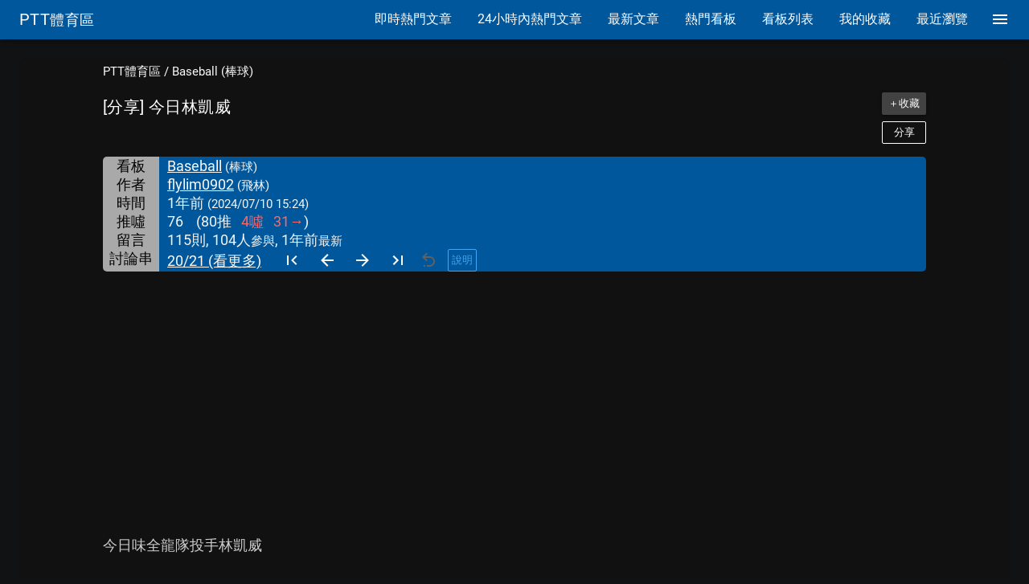

--- FILE ---
content_type: text/html; charset=utf-8
request_url: https://www.google.com/recaptcha/api2/aframe
body_size: 267
content:
<!DOCTYPE HTML><html><head><meta http-equiv="content-type" content="text/html; charset=UTF-8"></head><body><script nonce="hBCso4D0WBBbqBuOE-29ZQ">/** Anti-fraud and anti-abuse applications only. See google.com/recaptcha */ try{var clients={'sodar':'https://pagead2.googlesyndication.com/pagead/sodar?'};window.addEventListener("message",function(a){try{if(a.source===window.parent){var b=JSON.parse(a.data);var c=clients[b['id']];if(c){var d=document.createElement('img');d.src=c+b['params']+'&rc='+(localStorage.getItem("rc::a")?sessionStorage.getItem("rc::b"):"");window.document.body.appendChild(d);sessionStorage.setItem("rc::e",parseInt(sessionStorage.getItem("rc::e")||0)+1);localStorage.setItem("rc::h",'1769090724214');}}}catch(b){}});window.parent.postMessage("_grecaptcha_ready", "*");}catch(b){}</script></body></html>